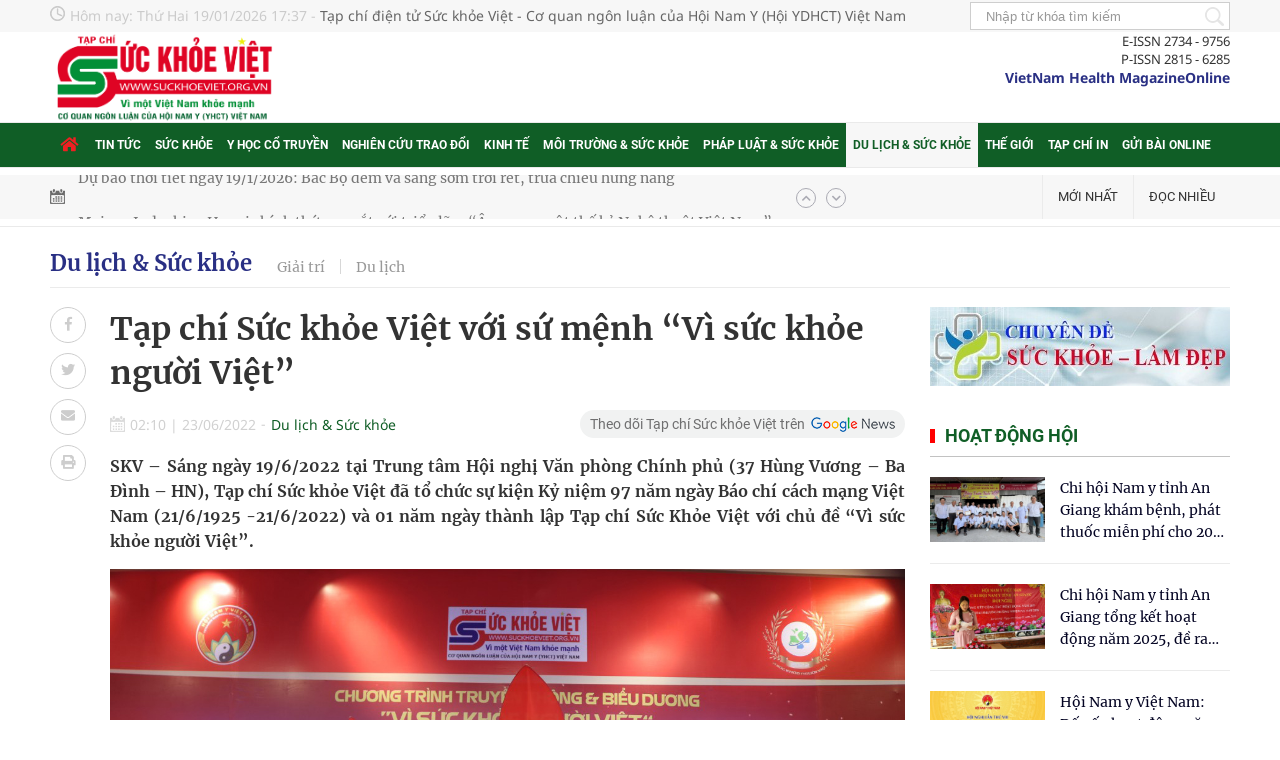

--- FILE ---
content_type: text/html; charset=utf-8
request_url: https://suckhoeviet.org.vn/tap-chi-suc-khoe-viet-voi-su-menh-vi-suc-khoe-nguoi-viet-884.html
body_size: 17297
content:
<!--
https://suckhoeviet.org.vn/ BASED ON MASTERCMS ULTIMATE EDITION 2022 VERSION 2.9 (BUILD: ?v=2.620260105154153)
PRODUCT SOLUTION HTTPS://MASTERCMS.ORG
-->
<!DOCTYPE html>
<html translate="no" lang="vi">
<head>
    <title>Tạp chí Sức khỏe Việt với sứ mệnh “Vì sức khỏe người Việt”</title>	
<meta name="google" content="notranslate">
<meta http-equiv="content-language" content="vi" />
<meta name="description" content="SKV – Sáng ngày 19/6/2022 tại Trung tâm Hội nghị Văn phòng Chính phủ (37 Hùng Vương – Ba Đình – HN), Tạp chí Sức khỏe Việt đã tổ chức sự kiện Kỷ niệm 97 năm ngày Báo chí cách mạng Việt Nam (21/6/1925 -21/6/2022) và 01 năm ngày thành lập Tạp chí Sức Khỏe V" />
<meta name="keywords" content="" />
<meta name="news_keywords" content="" />
<meta http-equiv="Content-Type" content="text/html; charset=utf-8" />
<!-- <link rel="manifest" href="/modules/frontend/themes/skv/js/manifest.json?v=2.620260105154153" /> -->
<meta name="robots" content="noodp,max-image-preview:large,index,follow" />
<meta name="pagegen" content="19-01-2026 17:37:21" />
<meta name="copyright" content="Copyright (c) by https://suckhoeviet.org.vn/" />
<meta name="author" content="Sức khỏe Việt" />
<meta http-equiv="audience" content="General" />
<meta name="resource-type" content="Document" />
<meta name="distribution" content="Global" />
<meta name="revisit-after" content="1 days" />
<meta name="GENERATOR" content="https://suckhoeviet.org.vn/" />
<meta property="fb:admins" content="100000170835517" />
<meta property="fb:app_id" content="256691024665615" />    
<meta property="og:locale" content="vi_VN" />
<meta property="og:type" content="article" />
<meta property="og:url" content="https://suckhoeviet.org.vn/tap-chi-suc-khoe-viet-voi-su-menh-vi-suc-khoe-nguoi-viet-884.html" />
<meta property="og:site_name" content="Tạp chí điện tử Sức khỏe Việt - Cơ quan ngôn luận của Hội Nam Y (Hội YDHCT) Việt Nam" />
<meta property="og:title" content="Tạp chí Sức khỏe Việt với sứ mệnh “Vì sức khỏe người Việt” | Sức khỏe Việt" />
<meta property="og:image" content="https://suckhoeviet.org.vn/stores/news_dataimages/suckhoevietorgvn/062022/23/02/z3511545834978-4db86895dd7a6b9f6f97e2b0de114b1220221201172022.6237550.jpg?randTime=1768819041" />
<meta property="og:image:width" content="1200" />
<meta property="og:image:height" content="630" />	
<meta property="og:image:alt" content="Tạp chí Sức khỏe Việt với sứ mệnh “Vì sức khỏe người Việt”" />
<meta property="og:description" content="SKV – Sáng ngày 19/6/2022 tại Trung tâm Hội nghị Văn phòng Chính phủ (37 Hùng Vương – Ba Đình – HN), Tạp chí Sức khỏe Việt đã tổ chức sự kiện Kỷ niệm 97 năm ngày Báo chí cách mạng Việt Nam (21/6/1925 -21/6/2022) và 01 năm ngày thành lập Tạp chí Sức Khỏe V" />
<meta property="article:section" content="Du lịch & Sức khỏe" />
<meta property="article:tag" content="" />
<meta property="article:published_time" content="2022-06-23T02:10:00+07:00" />
<meta property="og:updated_time" content="2022-06-23T02:10:00+07:00" />		
<meta name="application-name" content="Tạp chí điện tử Sức khỏe Việt - Cơ quan ngôn luận của Hội Nam Y (Hội YDHCT) Việt Nam" />
<meta http-equiv="X-UA-Compatible" content="IE=edge" />
<meta name="viewport" content="width=device-width" />
<link rel="alternate" href="https://suckhoeviet.org.vn/tap-chi-suc-khoe-viet-voi-su-menh-vi-suc-khoe-nguoi-viet-884.html" hreflang="vi-vn"/>
<link rel="canonical" href="https://suckhoeviet.org.vn/tap-chi-suc-khoe-viet-voi-su-menh-vi-suc-khoe-nguoi-viet-884.html" />
<link rel="alternate" type="application/rss+xml" title="RSS Feed for Tạp chí Sức khỏe Việt với sứ mệnh “Vì sức khỏe người Việt”" href="https://suckhoeviet.org.vn/rss_feed/du-lich-suc-khoe" />
 
<meta name="theme-color" content="#105e26" />
<!-- favicon -->
<link rel="apple-touch-icon" sizes="57x57" href="/modules/frontend/themes/skv/images/favicon/apple-icon-57x57.png?v=2.620260105154153" />
<link rel="apple-touch-icon" sizes="60x60" href="/modules/frontend/themes/skv/images/favicon/apple-icon-60x60.png?v=2.620260105154153" />
<link rel="apple-touch-icon" sizes="72x72" href="/modules/frontend/themes/skv/images/favicon/apple-icon-72x72.png?v=2.620260105154153" />
<link rel="apple-touch-icon" sizes="76x76" href="/modules/frontend/themes/skv/images/favicon/apple-icon-76x76.png?v=2.620260105154153" />
<link rel="apple-touch-icon" sizes="114x114" href="/modules/frontend/themes/skv/images/favicon/apple-icon-114x114.png?v=2.620260105154153" />
<link rel="apple-touch-icon" sizes="120x120" href="/modules/frontend/themes/skv/images/favicon/apple-icon-120x120.png?v=2.620260105154153" />
<link rel="apple-touch-icon" sizes="144x144" href="/modules/frontend/themes/skv/images/favicon/apple-icon-144x144.png?v=2.620260105154153" />
<link rel="apple-touch-icon" sizes="152x152" href="/modules/frontend/themes/skv/images/favicon/apple-icon-152x152.png?v=2.620260105154153" />
<link rel="apple-touch-icon" sizes="180x180" href="/modules/frontend/themes/skv/images/favicon/apple-icon-180x180.png?v=2.620260105154153" />
<link rel="icon" type="image/png" sizes="192x192"  href="/modules/frontend/themes/skv/images/favicon/android-icon-192x192.png?v=2.620260105154153" />
<link rel="icon" type="image/png" sizes="32x32" href="/modules/frontend/themes/skv/images/favicon/favicon-32x32.png?v=2.620260105154153" />
<link rel="icon" type="image/png" sizes="96x96" href="/modules/frontend/themes/skv/images/favicon/favicon-96x96.png?v=2.620260105154153" />
<link rel="icon" type="image/png" sizes="16x16" href="/modules/frontend/themes/skv/images/favicon/favicon-16x16.png?v=2.620260105154153" />
<meta name="zalo-platform-site-verification" content="UVg5Bg3P31bIzhmErF9iALxq_7IoWYmgCJKq" />
<!-- Google tag (gtag.js) - Google Analytics 07/12/2022 -->
<script async src="https://www.googletagmanager.com/gtag/js?id=G-91YW5CMZK9"></script>
<script>
  window.dataLayer = window.dataLayer || [];
  function gtag(){dataLayer.push(arguments);}
  gtag('js', new Date());

  gtag('config', 'G-91YW5CMZK9');
</script>
<script type="application/ld+json">
{
    "@context" : "https://schema.org",
    "@type" : "Organization",
    "name" : "Sức khỏe Việt",
    "url" : "https://suckhoeviet.org.vn/",
    "logo": "https://suckhoeviet.org.vn/modules/frontend/themes/skv/images/logo.png?v=2.620260105154153"
}
</script>
<script type="application/ld+json">
{
    "@context": "https://schema.org",
  "@type": "BreadcrumbList",
  "itemListElement": 
  [
    {
      "@type": "ListItem",
      "position": 1,
      "item": {
        "@id": "https://suckhoeviet.org.vn/",
        "name": "Trang chủ"
      }
    },
    {
      "@type": "ListItem",
      "position": 2,
      "item": {
        "@id": "https://suckhoeviet.org.vn/du-lich-suc-khoe",
        "name": "Du lịch & Sức khỏe"
      }
    }  ]
  }
</script>
<script>
  window.fbAsyncInit = function() {
    FB.init({
      appId      : '256691024665615',
      cookie     : true,
      xfbml      : true,
      version    : 'v12.0'
    });
      
    FB.AppEvents.logPageView();   
      
  };

  (function(d, s, id){
     var js, fjs = d.getElementsByTagName(s)[0];
     if (d.getElementById(id)) {return;}
     js = d.createElement(s); js.id = id;
     js.src = "https://connect.facebook.net/vi_VN/sdk.js";
     fjs.parentNode.insertBefore(js, fjs);
   }(document, 'script', 'facebook-jssdk'));
</script>	<link ref="preload" href="/modules/frontend/themes/skv/css/fonts/Noto_San/NotoSans-Regular.ttf" as="style" />
	<link ref="preload" href="/modules/frontend/themes/skv/css/fonts/Noto_San/NotoSans-Bold.ttf" as="style" />
	<link href="/modules/frontend/themes/skv/css/fontawesome/css/fontawesome-all.min.css?v=2.620260105154153" charset="UTF-8" type="text/css" rel="stylesheet" media="all" />

	<link href="/modules/frontend/themes/skv/css/style.css?v=2.620260105154153" charset="UTF-8" type="text/css" rel="stylesheet" media="all" />
	<script src="/modules/frontend/themes/skv/js/mastercms-ultimate-edition.js?v=2.620260105154153"></script>
	<script src="/modules/frontend/themes/skv/js/lazyload.min.js"></script>
	<script src="/modules/frontend/themes/skv/js/jquery.bxslider.min.js"></script>
	<script src="/modules/frontend/themes/skv/js/jquery.easy-ticker.js"></script>
    <link href="/modules/frontend/themes/skv/css/css_mastercms_article_style_controler.css?v=2.620260105154153" charset="UTF-8" type="text/css" rel="stylesheet" media="all" />
	<link href="/modules/frontend/themes/skv/css/css_mastercms_article_comment.css?v=2.620260105154153" charset="UTF-8" type="text/css" rel="stylesheet" media="all" />
	<script src="/modules/frontend/themes/skv/js/mastercms_contents_processing.js"></script>
    <script src="/modules/frontend/themes/skv/js/mnyy-service-worker.js?v=2.620260105154153"></script>
    <script src="/modules/frontend/themes/skv/js/jwplayer/jwplayer.js?v=2.620260105154153"></script>
    <script>jwplayer.key="oGJM/FhkI5HAbZ7t3Y2nb5feXksVhuPbnn0Nrw==";</script>
	<script>	
        var isMobile = false; //initiate as false
        // device detection
        if (/(android|bb\d+|meego).+mobile|avantgo|bada\/|blackberry|blazer|compal|elaine|fennec|hiptop|iemobile|ip(hone|od)|ipad|iris|kindle|Android|Silk|lge |maemo|midp|mmp|netfront|opera m(ob|in)i|palm( os)?|phone|p(ixi|re)\/|plucker|pocket|psp|series(4|6)0|symbian|treo|up\.(browser|link)|vodafone|wap|windows (ce|phone)|xda|xiino/i.test(navigator.userAgent) ||
            /1207|6310|6590|3gso|4thp|50[1-6]i|770s|802s|a wa|abac|ac(er|oo|s\-)|ai(ko|rn)|al(av|ca|co)|amoi|an(ex|ny|yw)|aptu|ar(ch|go)|as(te|us)|attw|au(di|\-m|r |s )|avan|be(ck|ll|nq)|bi(lb|rd)|bl(ac|az)|br(e|v)w|bumb|bw\-(n|u)|c55\/|capi|ccwa|cdm\-|cell|chtm|cldc|cmd\-|co(mp|nd)|craw|da(it|ll|ng)|dbte|dc\-s|devi|dica|dmob|do(c|p)o|ds(12|\-d)|el(49|ai)|em(l2|ul)|er(ic|k0)|esl8|ez([4-7]0|os|wa|ze)|fetc|fly(\-|_)|g1 u|g560|gene|gf\-5|g\-mo|go(\.w|od)|gr(ad|un)|haie|hcit|hd\-(m|p|t)|hei\-|hi(pt|ta)|hp( i|ip)|hs\-c|ht(c(\-| |_|a|g|p|s|t)|tp)|hu(aw|tc)|i\-(20|go|ma)|i230|iac( |\-|\/)|ibro|idea|ig01|ikom|im1k|inno|ipaq|iris|ja(t|v)a|jbro|jemu|jigs|kddi|keji|kgt( |\/)|klon|kpt |kwc\-|kyo(c|k)|le(no|xi)|lg( g|\/(k|l|u)|50|54|\-[a-w])|libw|lynx|m1\-w|m3ga|m50\/|ma(te|ui|xo)|mc(01|21|ca)|m\-cr|me(rc|ri)|mi(o8|oa|ts)|mmef|mo(01|02|bi|de|do|t(\-| |o|v)|zz)|mt(50|p1|v )|mwbp|mywa|n10[0-2]|n20[2-3]|n30(0|2)|n50(0|2|5)|n7(0(0|1)|10)|ne((c|m)\-|on|tf|wf|wg|wt)|nok(6|i)|nzph|o2im|op(ti|wv)|oran|owg1|p800|pan(a|d|t)|pdxg|pg(13|\-([1-8]|c))|phil|pire|pl(ay|uc)|pn\-2|po(ck|rt|se)|prox|psio|pt\-g|qa\-a|qc(07|12|21|32|60|\-[2-7]|i\-)|qtek|r380|r600|raks|rim9|ro(ve|zo)|s55\/|sa(ge|ma|mm|ms|ny|va)|sc(01|h\-|oo|p\-)|sdk\/|se(c(\-|0|1)|47|mc|nd|ri)|sgh\-|shar|sie(\-|m)|sk\-0|sl(45|id)|sm(al|ar|b3|it|t5)|so(ft|ny)|sp(01|h\-|v\-|v )|sy(01|mb)|t2(18|50)|t6(00|10|18)|ta(gt|lk)|tcl\-|tdg\-|tel(i|m)|tim\-|t\-mo|to(pl|sh)|ts(70|m\-|m3|m5)|tx\-9|up(\.b|g1|si)|utst|v400|v750|veri|vi(rg|te)|vk(40|5[0-3]|\-v)|vm40|voda|vulc|vx(52|53|60|61|70|80|81|83|85|98)|w3c(\-| )|webc|whit|wi(g |nc|nw)|wmlb|wonu|x700|yas\-|your|zeto|zte\-/i.test(navigator.userAgent.substr(0, 4))) isMobile = true;
        $(document).ready(function() {
            if (isMobile == true) {
                $('.mobile-button').show();
            }
        });	
    	$(document).ready(function(e) {
            $("img.mastercms_lazyload").lazyload();
			var ua = window.navigator.userAgent;
			var isIE = /MSIE|Trident/.test(ua);
			if (isIE) {
				$('body').addClass('ie');
			}
        });
    </script>
    <script src="https://sdk.moneyoyo.com/v1/webpush.js?pid=HVzjxXbtdVdDwPAdgT1qnw" async></script>
</head>
<body>
    <span class="backTop"></span>
    <script type="application/javascript">
    $(window).load(function() {$('.backTop').hide();$(function () {$(window).scroll(function () {if ($(this).scrollTop() > ($('#header').offset().top)) {$('.backTop').fadeIn();} else {$('.backTop').fadeOut();}});$('body span.backTop').click(function () {$('body,html').animate({scrollTop: $('.webpage').offset().top}, 900);return false;});});});
    </script>	<div class="webpage pc-detail">
		<!-- 80 --><header id="header" class="fw clearfix">
    <div class="header-top fw clearfix">
        <div class="siteCenter clearfix">
            <div class="lt">
                <span class="hna-system-date">Hôm nay: <span style="text-transform: capitalize;">Thứ hai 19/01/2026 17:37</span> - </span>
                <span class="hna-slogan-site">Tạp chí điện tử Sức khỏe Việt - Cơ quan ngôn luận của Hội Nam Y (Hội YDHCT) Việt Nam</span>
                <!-- Tạp chí điện tử sức khỏe Việt - Cơ quan ngôn luận của hộ Nam Y (hội YHCT) Việt Nam -->
            </div>
            <div class="rt">
                <form id="frmSearch" class="https://suckhoeviet.org.vn/search_enginer.html?p=tim-kiem" name="frmSearch">
                    <input type="text" onkeypress="return enter_search_q(event);" name="q" value="" placeholder="Nhập từ khóa tìm kiếm" />
                    <button type="submit" name="submit" value="" onclick="return submit_search_q();"></button>
                </form>
            </div>
        </div>
    </div>
    <div class="header-logo fw clearfix" style="padding: 0;">
        <div class="siteCenter clearfix">
            <div class="hna-heading-logo lt">
                <a class="logo" href="https://suckhoeviet.org.vn/" title="Tạp chí điện tử Sức khỏe Việt - Cơ quan ngôn luận của Hội Nam Y (Hội YDHCT) Việt Nam">
                    <!-- <img src="/modules/frontend/themes/skv/images/logo_tet.png?v=2.620260105154153" height="115" alt="" /> -->
                    <img src="/modules/frontend/themes/skv/images/logo.png?v=2.620260105154153" style="height: 90px;width: auto;" height="90" alt="" />
                </a>
            </div>	
                        <div class="link-direction rt">
                <div class="code-issn">
                    <span>E-ISSN 2734 - 9756</span>
                    <span>P-ISSN 2815 - 6285</span>
                </div>
                <a href="" class="lang-en">VietNam Health MagazineOnline</a>
            </div>
        </div>
    </div>
</header><nav id="nav" class="fw clearfix">
    <div class="siteCenter clearfix">
        <ul class="main-menu f3 clearfix">
            <li class="cat cat-homepage">
                <a href="https://suckhoeviet.org.vn/" title="Tạp chí điện tử Sức khỏe Việt - Cơ quan ngôn luận của Hội Nam Y (Hội YDHCT) Việt Nam">
                    <i class="fa fa-home"></i>
                </a>
            </li>
                        <li class="cat ">
                <a class="active" href="https://suckhoeviet.org.vn/tin-tuc" title="Tin tức">Tin tức</a>
                <ul class="sub-menu">
                                        <li class="sub-cat "><a href="https://suckhoeviet.org.vn/tin-tuc/dau-an-viet-nam" title="Dấu ấn Việt Nam">Dấu ấn Việt Nam</a></li>
                                    </ul>
            </li>
                        <li class="cat ">
                <a class="active" href="https://suckhoeviet.org.vn/suc-khoe" title="Sức khỏe">Sức khỏe</a>
                <ul class="sub-menu">
                                        <li class="sub-cat "><a href="https://suckhoeviet.org.vn/suc-khoe/suc-khoe-tinh-than" title="Sức khỏe tinh thần">Sức khỏe tinh thần</a></li>
                                        <li class="sub-cat "><a href="https://suckhoeviet.org.vn/suc-khoe/khoe-dep" title="Khỏe - Đẹp">Khỏe - Đẹp</a></li>
                                    </ul>
            </li>
                        <li class="cat ">
                <a class="active" href="https://suckhoeviet.org.vn/y-hoc-co-truyen" title="Y học cổ truyền">Y học cổ truyền</a>
                <ul class="sub-menu">
                                        <li class="sub-cat "><a href="https://suckhoeviet.org.vn/y-hoc-co-truyen/tu-van" title="Tư vấn">Tư vấn</a></li>
                                        <li class="sub-cat "><a href="https://suckhoeviet.org.vn/y-hoc-co-truyen/thong-tin-da-chieu" title="Thông tin đa chiều">Thông tin đa chiều</a></li>
                                    </ul>
            </li>
                        <li class="cat ">
                <a class="active" href="https://suckhoeviet.org.vn/nghien-cuu-trao-doi" title="Nghiên cứu trao đổi">Nghiên cứu trao đổi</a>
                <ul class="sub-menu">
                                        <li class="sub-cat "><a href="https://suckhoeviet.org.vn/nghien-cuu-trao-doi/bai-bao-khoa-hoc" title="Bài báo Khoa học">Bài báo Khoa học</a></li>
                                    </ul>
            </li>
                        <li class="cat ">
                <a class="active" href="https://suckhoeviet.org.vn/kinh-te" title="Kinh tế">Kinh tế</a>
                <ul class="sub-menu">
                                        <li class="sub-cat "><a href="https://suckhoeviet.org.vn/kinh-te/tai-chinh" title="Tài chính">Tài chính</a></li>
                                        <li class="sub-cat "><a href="https://suckhoeviet.org.vn/kinh-te/doanh-nghiep" title="Doanh nghiệp">Doanh nghiệp</a></li>
                                    </ul>
            </li>
                        <li class="cat ">
                <a class="active" href="https://suckhoeviet.org.vn/moi-truong-suc-khoe" title="Môi trường & Sức khỏe">Môi trường & Sức khỏe</a>
                <ul class="sub-menu">
                                        <li class="sub-cat "><a href="https://suckhoeviet.org.vn/moi-truong-suc-khoe/moi-truong-xanh" title="Môi trường xanh">Môi trường xanh</a></li>
                                        <li class="sub-cat "><a href="https://suckhoeviet.org.vn/moi-truong-suc-khoe/nang-luong-ben-vung" title="Năng lượng bền vững">Năng lượng bền vững</a></li>
                                    </ul>
            </li>
                        <li class="cat ">
                <a class="active" href="https://suckhoeviet.org.vn/phap-luat-suc-khoe" title="Pháp luật & Sức khỏe">Pháp luật & Sức khỏe</a>
                <ul class="sub-menu">
                                    </ul>
            </li>
                        <li class="cat active">
                <a class="active" href="https://suckhoeviet.org.vn/du-lich-suc-khoe" title="Du lịch & Sức khỏe">Du lịch & Sức khỏe</a>
                <ul class="sub-menu">
                                        <li class="sub-cat active"><a href="https://suckhoeviet.org.vn/du-lich-suc-khoe/giai-tri" title="Giải trí">Giải trí</a></li>
                                        <li class="sub-cat active"><a href="https://suckhoeviet.org.vn/du-lich-suc-khoe/du-lich" title="Du lịch">Du lịch</a></li>
                                    </ul>
            </li>
                        <li class="cat ">
                <a class="active" href="https://suckhoeviet.org.vn/the-gioi" title="Thế giới">Thế giới</a>
                <ul class="sub-menu">
                                    </ul>
            </li>
                        <li class="cat ">
                <a class="active" href="https://suckhoeviet.org.vn/tap-chi-in" title="Tạp chí in">Tạp chí in</a>
                <ul class="sub-menu">
                                        <li class="sub-cat "><a href="https://suckhoeviet.org.vn/tap-chi-in/gioi-thieu-chung" title="Giới thiệu chung">Giới thiệu chung</a></li>
                                        <li class="sub-cat "><a href="https://suckhoeviet.org.vn/tap-chi-in/chuc-nang-va-nhiem-vu" title="Chức năng và nhiệm vụ">Chức năng và nhiệm vụ</a></li>
                                        <li class="sub-cat "><a href="https://suckhoeviet.org.vn/tap-chi-in/hoi-dong-bien-tap-tap-chi-suc-khoe-viet" title="Hội đồng biên tập Tạp chí Sức Khỏe Việt">Hội đồng biên tập Tạp chí Sức Khỏe Việt</a></li>
                                        <li class="sub-cat "><a href="https://suckhoeviet.org.vn/tap-chi-in/chuc-nang-nhiem-vu-quyen-han-cua-thanh-vien-ban-bien-tap" title="Chức năng nhiệm vụ quyền hạn của thành viên ban biên tập">Chức năng nhiệm vụ quyền hạn của thành viên ban biên tập</a></li>
                                        <li class="sub-cat "><a href="https://suckhoeviet.org.vn/tap-chi-in/quy-trinh-nhan-bai-va-gui-bai-phan-bien" title="Quy trình nhận bài và gửi bài phản biện">Quy trình nhận bài và gửi bài phản biện</a></li>
                                        <li class="sub-cat "><a href="https://suckhoeviet.org.vn/tap-chi-in/quyen-han-trach-nhiem-cua-nguoi-phan-bien" title="Quyền hạn trách nhiệm của người phản biện">Quyền hạn trách nhiệm của người phản biện</a></li>
                                        <li class="sub-cat "><a href="https://suckhoeviet.org.vn/tap-chi-in/the-le-quyen-tac-gia-quy-trinh-phan-bien" title="Thể lệ quyền tác giả, quy trình phản biện">Thể lệ quyền tác giả, quy trình phản biện</a></li>
                                        <li class="sub-cat "><a href="https://suckhoeviet.org.vn/tap-chi-in/quyen-mien-trach-nhiem" title="Quyền miễn trách nhiệm">Quyền miễn trách nhiệm</a></li>
                                        <li class="sub-cat "><a href="https://suckhoeviet.org.vn/tap-chi-in/cac-phu-luc" title="Các phụ lục">Các phụ lục</a></li>
                                        <li class="sub-cat "><a href="https://suckhoeviet.org.vn/tap-chi-in/cac-so-tap-chi" title="Các số Tạp chí">Các số Tạp chí</a></li>
                                        <li class="sub-cat "><a href="https://suckhoeviet.org.vn/tap-chi-in/dat-mua" title="Đặt mua">Đặt mua</a></li>
                                    </ul>
            </li>
                        <li class="cat ">
                <a class="active" href="https://suckhoeviet.org.vn/gui-bai-truc-tuyen" title="Gửi bài online">Gửi bài online</a>
                <ul class="sub-menu">
                                    </ul>
            </li>
                    </ul>
    </div>
</nav>	
<div id="utility" class="fw clearfix">
    <div class="siteCenter clearfix">
        <div class="lt">
            <div id="hna-easyTicker">
                <ul class="f1">
                                        <li>
                        <a href="https://suckhoeviet.org.vn/du-bao-thoi-tiet-ngay-1912026-bac-bo-dem-va-sang-som-troi-ret-trua-chieu-hung-nang-24796.html">Dự báo thời tiết ngày 19/1/2026: Bắc Bộ đêm và sáng sớm trời rét, trưa chiều hửng nắng</a>
                    </li>
                                        <li>
                        <a href="https://suckhoeviet.org.vn/maison-indochine-hanoi-chinh-thuc-ra-mat-voi-trien-lam-am-vang-mot-the-ky-nghe-thuat-viet-nam-24797.html">Maison Indochine Hanoi chính thức ra mắt với triển lãm “Âm vang một thế kỷ Nghệ thuật Việt Nam”</a>
                    </li>
                                        <li>
                        <a href="https://suckhoeviet.org.vn/bo-y-te-kiem-tra-cong-tac-truc-cap-cuu-kham-chua-benh-phuc-vu-dai-hoi-xiv-cua-dang-24795.html">Bộ Y tế kiểm tra công tác trực cấp cứu, khám chữa bệnh phục vụ Đại hội XIV của Đảng</a>
                    </li>
                                        <li>
                        <a href="https://suckhoeviet.org.vn/ung-dung-y-hoc-co-truyen-trong-sinh-hoat-hang-ngay-de-tang-cuong-suc-khoe-nao-bo-24772.html">Ứng dụng y học cổ truyền trong sinh hoạt hàng ngày để tăng cường sức khỏe não bộ</a>
                    </li>
                                        <li>
                        <a href="https://suckhoeviet.org.vn/lieu-phap-hydro-trong-ho-tro-suy-giam-tri-nho-va-benh-alzheimer-tu-co-che-chong-oxy-hoa-den-ket-qua-lam-sang-24774.html">Liệu pháp hydro trong hỗ trợ suy giảm trí nhớ và bệnh Alzheimer: Từ cơ chế chống oxy hóa đến kết quả lâm sàng</a>
                    </li>
                                        <li>
                        <a href="https://suckhoeviet.org.vn/enzyme-hoc-va-nam-duoc-hoc-trong-phuc-hoi-tri-nho-va-tai-tao-te-bao-than-kinh-nao-bo-24779.html">Enzyme học và nam dược học trong phục hồi trí nhớ và tái tạo tế bào thần kinh não bộ</a>
                    </li>
                                        <li>
                        <a href="https://suckhoeviet.org.vn/10-bi-quyet-toi-uu-hoa-suc-khoe-va-chuc-nang-cua-nao-bo-24780.html">10 bí quyết tối ưu hóa sức khỏe và chức năng của não bộ</a>
                    </li>
                                        <li>
                        <a href="https://suckhoeviet.org.vn/cham-cuu-va-cay-chi-trong-tang-cuong-tri-nho-o-nguoi-trung-cao-tuoi-tong-quan-quoc-te-va-goi-y-ung-dung-tai-viet-nam-24781.html">Châm cứu và cấy chỉ trong tăng cường trí nhớ ở người trung cao tuổi – tổng quan quốc tế và gợi ý ứng dụng tại Việt Nam</a>
                    </li>
                                        <li>
                        <a href="https://suckhoeviet.org.vn/tiep-can-tu-than-kinh-hoc-ung-dung-24782.html">Tiếp cận từ thần kinh học ứng dụng</a>
                    </li>
                                        <li>
                        <a href="https://suckhoeviet.org.vn/hinh-thanh-tri-nho-va-cach-khoi-phuc-tri-nho-bang-y-hoc-co-truyen-24778.html">Hình thành trí nhớ và cách khôi phục trí nhớ bằng y học cổ truyền</a>
                    </li>
                                    </ul>
                <div class="hna-easyTicker-control">
                    <span class="hna-easyTicker-up"><i class="fa fa-chevron-up"></i></span>
                      <span class="hna-easyTicker-down"><i class="fa fa-chevron-down"></i></span>
                </div>
            </div>
            <script type="text/javascript">
                $(document).ready(function(){

                    $('#hna-easyTicker').easyTicker({
                        visible: 1,
                        interval: 4000,
                        controls: {
                            up: '.hna-easyTicker-up',
                            down: '.hna-easyTicker-down'
                        }
                    });

                    // $('#hna-easyTicker').easyTicker({
                    // 	direction: 'up',
                    // 	easing: 'swing',
                    // 	speed: 'slow',
                    // 	interval: 4000,
                    // 	height: 'auto',
                    // 	visible: 1,
                    // 	mousePause: true,
                    // 	autoplay: true,
                    // 	controls: {
                    // 		up: '',
                    // 		down: '',
                    // 		toggle: '',
                    // 		playText: 'Play',
                    // 		stopText: 'Stop'
                    // 	},
                    // 	callbacks: {
                    // 		before: false,
                    // 		after: false,
                    // 		finish: false
                    // 	}
                    // });

                });
            </script>
        </div>
        <div class="rt">
            <a class="hna-lnk f3 lt" href="https://suckhoeviet.org.vn/moi-nhat">Mới nhất</a>
            <a class="hna-lnk f3 lt" href="https://suckhoeviet.org.vn/doc-nhieu">Đọc nhiều</a>
                    </div>
    </div>
</div><!-- 25 -->		<main id="main" class="fw clearfix">
			<div class="navigation fw lt mb2 clearfix ">
    <div class="siteCenter clearfix">
                <ul class="breadcrumb ">
            <li>
                <a class="breadcrumb-first f0" href="https://suckhoeviet.org.vn/doc-bao-giay" title="Đọc báo giấy">Đọc báo giấy</a>
            </li>
                    </ul>
                <ul class="breadcrumb ">
            <li>
                <a class="breadcrumb-first f0" href="https://suckhoeviet.org.vn/tin-tuc" title="Tin tức">Tin tức</a>
            </li>
                        <li>
                <a class="f1" href="https://suckhoeviet.org.vn/tin-tuc/dau-an-viet-nam" title="Dấu ấn Việt Nam">Dấu ấn Việt Nam</a>
            </li>
                    </ul>
                <ul class="breadcrumb ">
            <li>
                <a class="breadcrumb-first f0" href="https://suckhoeviet.org.vn/suc-khoe" title="Sức khỏe">Sức khỏe</a>
            </li>
                        <li>
                <a class="f1" href="https://suckhoeviet.org.vn/suc-khoe/suc-khoe-tinh-than" title="Sức khỏe tinh thần">Sức khỏe tinh thần</a>
            </li>
                        <li>
                <a class="f1" href="https://suckhoeviet.org.vn/suc-khoe/khoe-dep" title="Khỏe - Đẹp">Khỏe - Đẹp</a>
            </li>
                    </ul>
                <ul class="breadcrumb ">
            <li>
                <a class="breadcrumb-first f0" href="https://suckhoeviet.org.vn/y-hoc-co-truyen" title="Y học cổ truyền">Y học cổ truyền</a>
            </li>
                        <li>
                <a class="f1" href="https://suckhoeviet.org.vn/y-hoc-co-truyen/tu-van" title="Tư vấn">Tư vấn</a>
            </li>
                        <li>
                <a class="f1" href="https://suckhoeviet.org.vn/y-hoc-co-truyen/thong-tin-da-chieu" title="Thông tin đa chiều">Thông tin đa chiều</a>
            </li>
                    </ul>
                <ul class="breadcrumb ">
            <li>
                <a class="breadcrumb-first f0" href="https://suckhoeviet.org.vn/nghien-cuu-trao-doi" title="Nghiên cứu trao đổi">Nghiên cứu trao đổi</a>
            </li>
                        <li>
                <a class="f1" href="https://suckhoeviet.org.vn/nghien-cuu-trao-doi/bai-bao-khoa-hoc" title="Bài báo Khoa học">Bài báo Khoa học</a>
            </li>
                    </ul>
                <ul class="breadcrumb ">
            <li>
                <a class="breadcrumb-first f0" href="https://suckhoeviet.org.vn/kinh-te" title="Kinh tế">Kinh tế</a>
            </li>
                        <li>
                <a class="f1" href="https://suckhoeviet.org.vn/kinh-te/tai-chinh" title="Tài chính">Tài chính</a>
            </li>
                        <li>
                <a class="f1" href="https://suckhoeviet.org.vn/kinh-te/doanh-nghiep" title="Doanh nghiệp">Doanh nghiệp</a>
            </li>
                    </ul>
                <ul class="breadcrumb ">
            <li>
                <a class="breadcrumb-first f0" href="https://suckhoeviet.org.vn/moi-truong-suc-khoe" title="Môi trường & Sức khỏe">Môi trường & Sức khỏe</a>
            </li>
                        <li>
                <a class="f1" href="https://suckhoeviet.org.vn/moi-truong-suc-khoe/moi-truong-xanh" title="Môi trường xanh">Môi trường xanh</a>
            </li>
                        <li>
                <a class="f1" href="https://suckhoeviet.org.vn/moi-truong-suc-khoe/nang-luong-ben-vung" title="Năng lượng bền vững">Năng lượng bền vững</a>
            </li>
                    </ul>
                <ul class="breadcrumb ">
            <li>
                <a class="breadcrumb-first f0" href="https://suckhoeviet.org.vn/phap-luat-suc-khoe" title="Pháp luật & Sức khỏe">Pháp luật & Sức khỏe</a>
            </li>
                    </ul>
                <ul class="breadcrumb active">
            <li>
                <a class="breadcrumb-first f0" href="https://suckhoeviet.org.vn/du-lich-suc-khoe" title="Du lịch & Sức khỏe">Du lịch & Sức khỏe</a>
            </li>
                        <li>
                <a class="f1" href="https://suckhoeviet.org.vn/du-lich-suc-khoe/giai-tri" title="Giải trí">Giải trí</a>
            </li>
                        <li>
                <a class="f1" href="https://suckhoeviet.org.vn/du-lich-suc-khoe/du-lich" title="Du lịch">Du lịch</a>
            </li>
                    </ul>
                <ul class="breadcrumb ">
            <li>
                <a class="breadcrumb-first f0" href="https://suckhoeviet.org.vn/the-gioi" title="Thế giới">Thế giới</a>
            </li>
                    </ul>
                <ul class="breadcrumb ">
            <li>
                <a class="breadcrumb-first f0" href="https://suckhoeviet.org.vn/tap-chi-in" title="Tạp chí in">Tạp chí in</a>
            </li>
                        <li>
                <a class="f1" href="https://suckhoeviet.org.vn/tap-chi-in/gioi-thieu-chung" title="Giới thiệu chung">Giới thiệu chung</a>
            </li>
                        <li>
                <a class="f1" href="https://suckhoeviet.org.vn/tap-chi-in/chuc-nang-va-nhiem-vu" title="Chức năng và nhiệm vụ">Chức năng và nhiệm vụ</a>
            </li>
                        <li>
                <a class="f1" href="https://suckhoeviet.org.vn/tap-chi-in/hoi-dong-bien-tap-tap-chi-suc-khoe-viet" title="Hội đồng biên tập Tạp chí Sức Khỏe Việt">Hội đồng biên tập Tạp chí Sức Khỏe Việt</a>
            </li>
                        <li>
                <a class="f1" href="https://suckhoeviet.org.vn/tap-chi-in/chuc-nang-nhiem-vu-quyen-han-cua-thanh-vien-ban-bien-tap" title="Chức năng nhiệm vụ quyền hạn của thành viên ban biên tập">Chức năng nhiệm vụ quyền hạn của thành viên ban biên tập</a>
            </li>
                        <li>
                <a class="f1" href="https://suckhoeviet.org.vn/tap-chi-in/quy-trinh-nhan-bai-va-gui-bai-phan-bien" title="Quy trình nhận bài và gửi bài phản biện">Quy trình nhận bài và gửi bài phản biện</a>
            </li>
                        <li>
                <a class="f1" href="https://suckhoeviet.org.vn/tap-chi-in/quyen-han-trach-nhiem-cua-nguoi-phan-bien" title="Quyền hạn trách nhiệm của người phản biện">Quyền hạn trách nhiệm của người phản biện</a>
            </li>
                        <li>
                <a class="f1" href="https://suckhoeviet.org.vn/tap-chi-in/the-le-quyen-tac-gia-quy-trinh-phan-bien" title="Thể lệ quyền tác giả, quy trình phản biện">Thể lệ quyền tác giả, quy trình phản biện</a>
            </li>
                        <li>
                <a class="f1" href="https://suckhoeviet.org.vn/tap-chi-in/quyen-mien-trach-nhiem" title="Quyền miễn trách nhiệm">Quyền miễn trách nhiệm</a>
            </li>
                        <li>
                <a class="f1" href="https://suckhoeviet.org.vn/tap-chi-in/cac-phu-luc" title="Các phụ lục">Các phụ lục</a>
            </li>
                        <li>
                <a class="f1" href="https://suckhoeviet.org.vn/tap-chi-in/cac-so-tap-chi" title="Các số Tạp chí">Các số Tạp chí</a>
            </li>
                        <li>
                <a class="f1" href="https://suckhoeviet.org.vn/tap-chi-in/dat-mua" title="Đặt mua">Đặt mua</a>
            </li>
                    </ul>
                <ul class="breadcrumb ">
            <li>
                <a class="breadcrumb-first f0" href="https://suckhoeviet.org.vn/gui-bai-truc-tuyen" title="Gửi bài online">Gửi bài online</a>
            </li>
                    </ul>
                <ul class="breadcrumb ">
            <li>
                <a class="breadcrumb-first f0" href="https://suckhoeviet.org.vn/kho-thuoc-viet" title="Kho thuốc Việt">Kho thuốc Việt</a>
            </li>
                    </ul>
                <ul class="breadcrumb ">
            <li>
                <a class="breadcrumb-first f0" href="https://suckhoeviet.org.vn/an-toan-giao-thong" title="An toàn giao thông">An toàn giao thông</a>
            </li>
                    </ul>
                <ul class="breadcrumb ">
            <li>
                <a class="breadcrumb-first f0" href="https://suckhoeviet.org.vn/hoat-dong-hoi" title="Hoạt động hội">Hoạt động hội</a>
            </li>
                    </ul>
                <ul class="breadcrumb ">
            <li>
                <a class="breadcrumb-first f0" href="https://suckhoeviet.org.vn/moi-nhat" title="Mới nhất">Mới nhất</a>
            </li>
                    </ul>
                <ul class="breadcrumb ">
            <li>
                <a class="breadcrumb-first f0" href="https://suckhoeviet.org.vn/doc-nhieu" title="Đọc nhiều">Đọc nhiều</a>
            </li>
                    </ul>
                <ul class="breadcrumb ">
            <li>
                <a class="breadcrumb-first f0" href="https://suckhoeviet.org.vn/anh" title="Ảnh">Ảnh</a>
            </li>
                    </ul>
                <ul class="breadcrumb ">
            <li>
                <a class="breadcrumb-first f0" href="https://suckhoeviet.org.vn/skv-mag" title="SKV- Mag">SKV- Mag</a>
            </li>
                    </ul>
                <ul class="breadcrumb ">
            <li>
                <a class="breadcrumb-first f0" href="https://suckhoeviet.org.vn/podcast" title="Podcast">Podcast</a>
            </li>
                    </ul>
                <ul class="breadcrumb ">
            <li>
                <a class="breadcrumb-first f0" href="https://suckhoeviet.org.vn/video" title="Video">Video</a>
            </li>
                    </ul>
                <ul class="breadcrumb ">
            <li>
                <a class="breadcrumb-first f0" href="https://suckhoeviet.org.vn/bat-mach-cuoc-song" title="Bắt mạch cuộc sống">Bắt mạch cuộc sống</a>
            </li>
                    </ul>
                <ul class="breadcrumb ">
            <li>
                <a class="breadcrumb-first f0" href="https://suckhoeviet.org.vn/y-te-24h" title="Y tế 24h">Y tế 24h</a>
            </li>
                    </ul>
                <ul class="breadcrumb ">
            <li>
                <a class="breadcrumb-first f0" href="https://suckhoeviet.org.vn/infographic" title="Infographic">Infographic</a>
            </li>
                    </ul>
                <ul class="breadcrumb ">
            <li>
                <a class="breadcrumb-first f0" href="https://suckhoeviet.org.vn/thong-tin-tuyen-truyen-quang-cao" title="Thông tin tuyên truyền quảng cáo">Thông tin tuyên truyền quảng cáo</a>
            </li>
                    </ul>
                <ul class="breadcrumb ">
            <li>
                <a class="breadcrumb-first f0" href="https://suckhoeviet.org.vn/thuoc-nam-cho-nguoi-viet" title="Thuốc nam cho người Việt">Thuốc nam cho người Việt</a>
            </li>
                    </ul>
                <ul class="breadcrumb ">
            <li>
                <a class="breadcrumb-first f0" href="https://suckhoeviet.org.vn/tin-hot" title="Tin hot">Tin hot</a>
            </li>
                    </ul>
                <ul class="breadcrumb ">
            <li>
                <a class="breadcrumb-first f0" href="https://suckhoeviet.org.vn/tin-noi-bat" title="Tin nổi bật">Tin nổi bật</a>
            </li>
                    </ul>
                <ul class="breadcrumb ">
            <li>
                <a class="breadcrumb-first f0" href="https://suckhoeviet.org.vn/dau-an-viet-nam" title="Dấu ấn Việt Nam">Dấu ấn Việt Nam</a>
            </li>
                        <li>
                <a class="f1" href="https://suckhoeviet.org.vn/dau-an-viet-nam/y-hoc-bon-phuong" title="Y học bốn phương">Y học bốn phương</a>
            </li>
                        <li>
                <a class="f1" href="https://suckhoeviet.org.vn/dau-an-viet-nam/y-hoc-nhan-dan" title="Y học Nhân dân">Y học Nhân dân</a>
            </li>
                        <li>
                <a class="f1" href="https://suckhoeviet.org.vn/dau-an-viet-nam/yhct-trong-doi-song-duong-dai" title="YHCT trong đời sống đương đại">YHCT trong đời sống đương đại</a>
            </li>
                        <li>
                <a class="f1" href="https://suckhoeviet.org.vn/dau-an-viet-nam/dao-va-doi" title="Đạo và đời">Đạo và đời</a>
            </li>
                        <li>
                <a class="f1" href="https://suckhoeviet.org.vn/dau-an-viet-nam/bao-duong-than-tam" title="Bảo dưỡng thân tâm">Bảo dưỡng thân tâm</a>
            </li>
                    </ul>
                <ul class="breadcrumb ">
            <li>
                <a class="breadcrumb-first f0" href="https://suckhoeviet.org.vn/tim-kiem" title="Tìm kiếm">Tìm kiếm</a>
            </li>
                    </ul>
                <ul class="breadcrumb ">
            <li>
                <a class="breadcrumb-first f0" href="https://suckhoeviet.org.vn/tags" title="Tags">Tags</a>
            </li>
                    </ul>
                <ul class="breadcrumb ">
            <li>
                <a class="breadcrumb-first f0" href="https://suckhoeviet.org.vn/chu-de" title="Chủ đề">Chủ đề</a>
            </li>
                    </ul>
                <ul class="breadcrumb ">
            <li>
                <a class="breadcrumb-first f0" href="https://suckhoeviet.org.vn/trang-bao-loi" title="Trang báo lỗi">Trang báo lỗi</a>
            </li>
                    </ul>
            </div>
</div>
		
			<div class="main-body fw lt cleafix">
				<div class="siteCenter clearfix">
					<div class="bx-grid-section fw lt clearfix fw lt mb3 clearfix">
						<div class="hna-section-left lt">
														<div class="article-detail fw lt mb2 clearfix">
								<div class="article-detail-body fw clearfix">
									<div class="article-detail-grid fw lt clearfix">
										<div class="article-detail-body-left lt">
											<div class="article-button-share">
												<a class="btn-share btn-facebook" href="https://www.facebook.com/sharer/sharer.php?u=https://suckhoeviet.org.vn/tap-chi-suc-khoe-viet-voi-su-menh-vi-suc-khoe-nguoi-viet-884.html" onclick="javascript:window.open(this.href, '', 'menubar=no,toolbar=no,resizable=yes,scrollbars=yes,height=600,width=600');return false;" rel="nofollow" target="_blank"><i class="fab fa-facebook-f"></i></a>
												<a class="btn-share btn-twitter" onclick="javascript:window.open(this.href, '', 'menubar=no,toolbar=no,resizable=yes,scrollbars=yes,height=600,width=600');return false;" href="https://twitter.com/share?url=https://suckhoeviet.org.vn/tap-chi-suc-khoe-viet-voi-su-menh-vi-suc-khoe-nguoi-viet-884.html" rel="nofollow" target="_blank"><i class="fab fa-twitter"></i></a>
												<!-- <a class="btn-share btn-youtube" href="" rel="nofollow" target="_blank"><i class="fab fa-youtube"></i></a> -->
												<a class="btn-share btn-email" onclick="javascript:window.open(this.href, '', 'menubar=no,toolbar=no,resizable=yes,scrollbars=yes,height=600,width=600');return false;" href="mailto:?subject=Tạp chí Sức khỏe Việt với sứ mệnh “Vì sức khỏe người Việt”&amp;body=https://suckhoeviet.org.vn/tap-chi-suc-khoe-viet-voi-su-menh-vi-suc-khoe-nguoi-viet-884.html" rel="nofollow" target="_blank"><i class="fa fa-envelope"></i></a>
												<a class="btn-share btn-print" onclick="javascript:window.open(this.href, '', 'menubar=no,toolbar=no,resizable=yes,scrollbars=yes,height=600,width=600');return false;" href="https://suckhoeviet.org.vn/apicenter@/print_article&i=884" rel="nofollow" target="_blank"><i class="fa fa-print"></i></a>
											</div>
										</div>
										<div class="article-detail-body-right rt">
											<span class="article-detail-subtitle f1"></span>
											<h1 class="article-detail-title f0">Tạp chí Sức khỏe Việt với sứ mệnh “Vì sức khỏe người Việt”</h1>
											<div class="article-info fw clearfix">
												<span class="article-date"><span class="format_time">02:10</span> | <span class="format_date">23/06/2022</span></span>
												<a class="article-cat" href="https://suckhoeviet.org.vn/du-lich-suc-khoe">Du lịch & Sức khỏe</a>
												<a class="hna-ico-google-news f3 rt" href="" rel="nofollow">Theo dõi Tạp chí Sức khỏe Việt trên</a>
											</div>
											<div class="article-detail-desc fw lt f0 clearfix">SKV – Sáng ngày 19/6/2022 tại Trung tâm Hội nghị Văn phòng Chính phủ (37 Hùng Vương – Ba Đình – HN), Tạp chí Sức khỏe Việt đã tổ chức sự kiện Kỷ niệm 97 năm ngày Báo chí cách mạng Việt Nam (21/6/1925 -21/6/2022) và 01 năm ngày thành lập Tạp chí Sức Khỏe Việt với chủ đề “Vì sức khỏe người Việt”.</div>
											<div class="__MASTERCMS_CONTENT fw lt f1 mb clearfix">
												<figure id="attachment_9062" aria-describedby="caption-attachment-9062" style="width: 1280px" class="wp-caption aligncenter"><img src="https://suckhoeviet.org.vn/stores/news_dataimages/suckhoevietorgvn/062022/23/02/tap-chi-suc-khoe-viet-voi-su-menh-vi-suc-khoe-nguoi-viet-22-.8279.jpg" style="max-width:100%;" alt="" title=""><figcaption id="caption-attachment-9062" class="wp-caption-text">Màn múa – Việt Nam Quê Hương Tôi khai mạc sự kiện.</figcaption></figure> <p>Sự kiện của Tạp chí Sức khỏe Việt nhận được nhiều sự quan tâm của cộng đồng và đồng nghiệp, đến dự có Đại diện Hội Nam Y Việt Nam, PGS.TS Hồ Bá Do – Phó chủ tịch Hội Nam y Việt Nam (cơ quan chủ quản), Ông Chúc Kim Vinh – Viện trưởng Viện Nghiên cứu Kinh tế – Xã hội, cùng đại diện Cục Báo chí – Bộ TTTT, đại diện Hội Nhà báo Việt Nam, đại diện các cơ quan truyền thông như VTV, Báo Nhân dân ,VTC…  cùng đông đảo các Doanh nghiệp, doanh nhân, thầy thuốc, lương y trên khắp cả nước.</p> <figure id="attachment_9060" aria-describedby="caption-attachment-9060" style="width: 1280px" class="wp-caption alignnone"><img src="https://suckhoeviet.org.vn/stores/news_dataimages/suckhoevietorgvn/062022/23/02/tap-chi-suc-khoe-viet-voi-su-menh-vi-suc-khoe-nguoi-viet-23-.1596.jpg" style="max-width:100%;" alt="" title=""><figcaption id="caption-attachment-9060" class="wp-caption-text">PGS.TS Hồ Bá Do – Phó chủ tịch Hội Nam y Việt Nam phát biểu chúc mừng Tạp chí Sức Khỏe Việt.</figcaption></figure> <p>Trong ngày diễn ra sự kiện lớn, Tạp chí Sức Khỏe Việt có PGS.TS Phạm Đình Xinh – Tổng biên tập và đầy đủ cán bộ, phóng viên, cộng tác viên trên toàn quốc,… những người đã đóng góp công sức xây dựng Tạp chí Sức Khỏe Việt suốt một năm qua.</p> <p><img src="https://suckhoeviet.org.vn/stores/news_dataimages/suckhoevietorgvn/062022/23/02/tap-chi-suc-khoe-viet-voi-su-menh-vi-suc-khoe-nguoi-viet-23-.3791.jpg" style="max-width:100%;" alt="" title=""></p> <figure id="attachment_9063" aria-describedby="caption-attachment-9063" style="width: 1280px" class="wp-caption alignnone"><img src="https://suckhoeviet.org.vn/stores/news_dataimages/suckhoevietorgvn/062022/23/02/tap-chi-suc-khoe-viet-voi-su-menh-vi-suc-khoe-nguoi-viet-23-.6271.jpg" style="max-width:100%;" alt="" title=""><figcaption id="caption-attachment-9063" class="wp-caption-text">Sự kiện được đón tiếp nhiều đại biểu tham dự.</figcaption></figure> <p>Đại diện Tạp chí Sức Khỏe Việt, Nhà báo – Lương y Ngô Văn Phước phát biểu: “ Đối với những người làm báo ở Việt Nam, tháng 6 là một tháng đầy ý nghĩa bởi trong đó có ngày 21/6. Đúng ngày này cách đây 97 năm 21/6/1925, tại Quảng Châu (Trung Quốc), tờ báo “Thanh niên” do lãnh tụ Nguyễn Ái Quốc sáng lập, đã ra mắt số đầu tiên, đặt dấu mốc cho nền báo chí cách mạng nước nhà. Trong lịch sử Báo chí Việt Nam, từ những năm 60 thế kỉ 19 đã có “Gia Định Báo” và một số báo khác lần lượt ra đời tại Sài Gòn, Hà Nội và một vài địa phương khác. Nhưng báo “Thanh niên” do lãnh tụ Nguyễn Ái Quốc sáng lập đã mở ra một dòng báo chí mới: Báo chí cách mạng Việt Nam. Từ khi có báo “Thanh niên”, Báo chí Việt Nam mới giương cao ngọn cờ cách mạng, nói lên ý chí, khát vọng của dân tộc Việt Nam và chỉ rõ phương hướng đấu tranh của nhân dân Việt Nam vì độc lập, tự do và chủ nghĩa xã hội. Do ý nghĩa đó, Ban Bí thư Trung ương Đảng Cộng sản Việt Nam đã ra Quyết định số 52 ngày 5 tháng 2 năm 1985 lấy ngày 21 tháng 6 hằng năm làm <strong>Ngày báo chí Việt Nam</strong> nhằm nâng cao vai trò và trách nhiệm xã hội của báo chí, thắt chặt mối quan hệ giữa báo chí với công chúng, tăng cường sự lãnh đạo của Đảng đối với báo chí. Ngày 21 tháng 6 năm 2000, nhân kỉ niệm 75 năm Ngày báo chí Việt Nam, theo đề nghị của Hội Nhà báo Việt Nam, Bộ Chính trị Ban Chấp hành Trung ương Đảng Cộng sản Việt Nam đồng ý gọi Ngày Báo chí Việt Nam là Ngày Báo chí Cách mạng Việt Nam</p> <figure id="attachment_9059" aria-describedby="caption-attachment-9059" style="width: 1280px" class="wp-caption alignnone"><img src="https://suckhoeviet.org.vn/stores/news_dataimages/suckhoevietorgvn/062022/23/02/tap-chi-suc-khoe-viet-voi-su-menh-vi-suc-khoe-nguoi-viet-23-.8344.jpg" style="max-width:100%;" alt="" title=""><figcaption id="caption-attachment-9059" class="wp-caption-text">Nhà báo – Lương y Ngô Văn Phước đại diện Tạp chí phát biểu về Ngày Báo chí Cách mạng và chia sẻ những khó khăn của Tạp chí trong năm đầu tiên thành lập.</figcaption></figure> <p>Với người làm báo, ngày Báo chí Cách mạng Việt Nam 21/6 có ý nghĩa quan trọng và to lớn. Nhìn lại tiến trình phát triển của nền báo chí nước nhà, có thể thấy nền báo chí vẫn đang phát triển khá nhanh cả về chất lượng lẫn số lượng. Đứng trước những yêu cầu mới, Báo chí cách mạng Việt Nam mãi mãi kiên định mục tiêu lý tưởng của Đảng Cộng sản Việt Nam, thực hiện tốt chức năng báo chí là cơ quan ngôn luận của Đảng, Nhà nước, tổ chức xã hội và là diễn đàn của nhân dân. Báo chí đã đi sâu vào thực tiễn đời sống, phát hiện, giới thiệu, cổ vũ các mô hình kinh tế mới, cách làm ăn mới, nêu gương người tốt việc tốt. Báo chí cũng đã thể hiện rõ quan điểm bảo vệ và phát huy bản sắc, truyền thống văn hóa dân tộc, tuyên truyền cổ vũ toàn dân phát huy có chọn lọc nền văn hóa tiên tiến của các nước trên thế giới, góp phần nâng cao dân trí, ngăn chặn văn hóa xấu len lỏi vào Việt Nam.Ngày 21/6 cũng là dịp để những người làm báo nhớ về lời căn dặn của Chủ tịch Hồ Chí Minh. Người luôn nhấn mạnh vai trò quan trọng và tác động to lớn của báo chí, Người coi <em>“Văn hóa là một mặt trận”, “Cán bộ báo chí cũng là chiến sĩ cách mạng. Cây bút, trang giấy là vũ khí sắc bén của họ”. </em>Ngoài ra, Chủ tịch Hồ Chí Minh cũng cho rằng, phẩm chất đạo đức, năng lực của người làm báo là yêu cầu không thể thiếu để báo chí xứng đáng với vai trò vị trí quan trọng trong công cuộc cách mạng chung của đất nước. Ngày Báo chí cách mạng Việt Nam 21/6 hàng năm là dịp để toàn thể nhân dân tôn vinh, tri ấn những nhà báo đã đóng góp tâm sức vì một nền báo chí nước nhà vững mạnh, đưa đến độc giả những bài báo phản ánh chân thực các vấn đề đời sống, văn hóa, xã hội, những câu chuyện truyền cảm hứng và những tấm gương đáng tôn vinh.</p> <p>Đặc biệt, đúng những ngày tháng 6 đầy ý nghĩa của những người làm báo Việt Nam. Ngày 28/6/2021 Bộ TTTT đã cấp giấy phép hoạt động báo chí số 397/GP-BTTTT cho Tạp chí Sức khỏe Việt. Tạp chí là tiếng nói của Hội Nam Y Việt Nam, diễn đàn trao đổi, phổ biến đường lối, chủ trương của Đảng, chính sách, pháp luật của Nhà nước, đồng thời tuyên truyền về các vấn đề liên quan đến sức khỏe. Bên cạnh đó còn có các thông tin chuyên sâu, về những thành tựu,  nghiên cứu khoa học và trao đổi kinh nghiệm về y dược cổ truyền. Phổ biến cách trồng, chăm sóc, thu hái, bào chế, bảo tồn, phổ cập ứng dụng của thuốc Nam trong chữa bệnh và sản xuất thuốc, nhằm phát huy giá trị của nền y học Việt Nam trong công tác khám, chữa bệnh cho cộng đồng trong và ngoài nước, góp phần vì sự nghiệp bảo vệ sức khoẻ cho nhân dân. Sau khi Tạp chí có giấy phép hoạt động đúng lúc đại dịch Covid-19 đang ở đỉnh cao hoành hành ở nước ta, TP HCM và nhiều địa phương trong cả nước bị phong tỏa, Hà Nội hết thực hiện chỉ thị 15, 16 về giãn cách xã hội… công việc di chuyển để hoạt động của phóng viên trong giai đoạn đó là hết sức khó khăn. Tạp chí thì mới ra đời, hoàn toàn tự chủ về tài chính, cán bộ, phóng viên mới cùng nhau về làm việc chưa hiểu hết nhau, lãnh đạo thì thiếu, chưa ổn định. Đó là lúc Tạp chí Sức Khỏe Việt phải gồng lên để tồn tại. Nhưng với quyết tâm xây dựng Tạp chí phát triển, thực sự là tiếng nói của các thầy thuốc, của bệnh nhân sử dụng thuốc Nam theo YHCT của nước nhà, đội ngũ phóng viên biên tập viên của Tạp chí, đã làm việc không quản ngày đêm, đem cả trí tuệ, tiền bạc ra để cùng nhau xây dựng Tạp chí. Sau một năm hoạt động đến nay Tạp chí Sức Khỏe Việt đã thu được những thành tích đáng khích lệ, chúng tôi đã có Tạp chí in đến nay đã ra được 4 số, các số ra của Sức Khỏe Việt in, được đọc giả đánh giá cao, các bài viết chất lượng, in đẹp trên giấy tốt. Tạp chí điện tử <em>Suckhoeviet.org.vn</em> luôn đảm bảo đúng tôn chỉ mục đích, có nhiều bài viết chuyên sâu do các thầy thuốc uy tín, các giáo sư, tiến sỹ đầu ngành của y học nước nhà gửi tới. Tạp chí Sức Khỏe Việt điện tử trong đợt chống dịch vừa qua, có nhiều bài viết phản ánh kịp thời được Bộ Y tế đánh giá cao. Ngoài ra, Tạp chí điện tử cũng huy động và làm thiện nguyện được hàng chục tấn rau, gạo và nhiều phần quà có ý nghĩa cho bà con trong các vùng cách ly phong tỏa. Bên cạnh đó, Tạp chí còn có một kênh <em>Youtube</em> chuyên về sức khỏe phổ biến các kiến thức dùng thuốc Nam để có hiệu quả. Kênh này hiện nay đang có một lượng truy cập rất lớn.”.</p> <p>PGS.TS Hồ Bá Do đại diện cho Hội Nam Y Việt Nam phát biểu chúc mừng sự thành công của Tạp chí Sức Khỏe Việt và tin tưởng Tạp chí sẽ phát triển lớn mạnh, là tiếng nói quan trọng của Hội Nam y Việt Nam. PGS.TS Hồ Bá Do cũng ghi nhận những nỗ lực mà cán bộ, phóng viên Tạp chí đã vượt qua trong giai đoạn khó khăn của những ngày đầu mới thành lập.</p> <figure id="attachment_9064" aria-describedby="caption-attachment-9064" style="width: 1280px" class="wp-caption alignnone"><img src="https://suckhoeviet.org.vn/stores/news_dataimages/suckhoevietorgvn/062022/23/02/tap-chi-suc-khoe-viet-voi-su-menh-vi-suc-khoe-nguoi-viet-24-.0466.jpg" style="max-width:100%;" alt="" title=""><figcaption id="caption-attachment-9064" class="wp-caption-text">PGS.TS Hồ Bá Do (Phó chủ tịch Hội Nam y Việt Nam và PGS.TS Phạm Đình Xinh (Tổng biên tập) trao kỷ niệm chương và ghi nhận sự đóng góp “Vì sức khỏe người Việt”.</figcaption></figure> <p>Nhân sự kiện này, Tạp chí Sức Khỏe Việt đã trao kỷ niệm chương và ghi nhận sự đóng góp của các doanh nghiệp, doanh nhân, thầy thuốc, lương y,… hoạt động trong lĩnh vực chăm sóc sức khỏe đã cống hiến “Vì sức khỏe người Việt”. Đây là những danh hiệu do chính độc giả của Tạp chí Sức Khỏe Việt điện tử bình chọn, với mong muốn các doanh nghiệp, doanh nhân, thầy thuốc, lương y,… hoạt động trong lĩnh vực chăm sóc sức khỏe luôn đồng hành cùng Tạp chí Sức Khỏe Việt.</p> <p style="text-align: right;"><strong>Nguyễn Sáng – Trần An</strong></p>												<div class="article-detail-author f0 clearfix"></div>
												<div class="article-detail-source clearfix"></div>
											</div>
										</div>
									</div>
								</div>
							</div>
														<div class="banner-full fw clearfix">
								<style> div[data-widget-id="1802900"] { min-height: 300px; } </style><div data-type="_mgwidget" data-widget-id="1802900"></div>
<script>(function(w,q){w[q]=w[q]||[];w[q].push(["_mgc.load"])})(window,"_mgq");</script>							</div>
														<div style="display: none;">
                                <iframe rel="nofollow" src="https://suckhoeviet.org.vn/widgets@/article_statistic&aid=ODg0" width="0" height="0" data-nosnippet></iframe>                                <input type="hidden" name="__printURL" value="https://suckhoeviet.org.vn/tap-chi-suc-khoe-viet-voi-su-menh-vi-suc-khoe-nguoi-viet-884.html" />
                                <input type="hidden" name="__PARAMS_ID_WIDGET" class="__PARAMS_ID_WIDGET" data-type="user_comments" value="ODg0" />
                            </div>
                            							<div id="user-comment" class="category fw lt mb3 clearfix">
								<div class="__API_WIDGET" data-type="user_comments" data-url="https://suckhoeviet.org.vn/apicenter@/user_comments&tpl_gui=tpl_member_comments_file_2&sidinfo=35"></div>							</div>
														<div class="article-detail-similar fw lt mb2 clearfix">
								<div class="bx-cat-title fw lt mb1">
									<h2 class="bx-cat-name f2"><span class="bx-cat-link">Cùng chuyên mục</span></h2>
								</div>
								<div class="bx-cat-content fw lt">
																		<div class="article">
										<a class="article-image" href="https://suckhoeviet.org.vn/maison-indochine-hanoi-chinh-thuc-ra-mat-voi-trien-lam-am-vang-mot-the-ky-nghe-thuat-viet-nam-24797.html" title="Maison Indochine Hanoi chính thức ra mắt với triển lãm “Âm vang một thế kỷ Nghệ thuật Việt Nam”">
											                                            <img  src="https://suckhoeviet.org.vn/stores/news_dataimages/2026/012026/18/21/croped/anh-42026011820031520260118214514.9207400.jpg?260118095123" alt="Maison Indochine Hanoi chính thức ra mắt với triển lãm “Âm vang một thế kỷ Nghệ thuật Việt Nam”" class="mastercms_lazyload">
                                            										</a>
										<h3 class="article-title">
											<a class="article-link f0" href="https://suckhoeviet.org.vn/maison-indochine-hanoi-chinh-thuc-ra-mat-voi-trien-lam-am-vang-mot-the-ky-nghe-thuat-viet-nam-24797.html" title="Maison Indochine Hanoi chính thức ra mắt với triển lãm “Âm vang một thế kỷ Nghệ thuật Việt Nam”">Maison Indochine Hanoi chính thức ra mắt với triển lãm “Âm vang một thế kỷ Nghệ thuật Việt Nam”</a>
										</h3>
										<p class="article-info">
											<span class="article-date"><span class="format_time">21:51</span> | <span class="format_date">18/01/2026</span></span>
											<a class="article-cat" href="https://suckhoeviet.org.vn/du-lich-suc-khoe/giai-tri">Giải trí</a>
										</p>
										<div class="article-desc">Nhân dịp chính thức ra mắt, Maison Indochine Hanoi giới thiệu tới công chúng không gian nghệ thuật mới tại Hà Nội thông qua triển lãm “Âm vang một thế kỷ Nghệ thuật Việt Nam”. Sự kiện khai mạc ngày 18/1 không chỉ đánh dấu sự hiện diện của Maison Indochine Hanoi trên bản đồ nghệ thuật Thủ đô mà còn mở đầu cho chuỗi hoạt động hướng tới kỷ niệm 100 năm Trường Mỹ thuật Đông Dương - cột mốc có ý nghĩa đặc biệt trong lịch sử mỹ thuật Việt Nam.</div>
									</div>
																	</div>
							</div>
    												</div>
						<div class="hna-section-right rt">
							<div class="banner clearfix">
    <a href="https://suckhoeviet.org.vn/adsfw/1/0/MjE=&amp;mode=default&amp;zone=qc-home-banner-right-xuyen-trang-chu-danh-muc-pc" class="__ads_click" target=_blank><img border=0  src="https://suckhoeviet.org.vn/stores/ads_data/2023/052023/08/08/4949af377c617f27b948a5fa26c991ae.jpg?rt=20230508084314" alt="chuyen-muc-khoe-dep" style="vertical-align:middle;" width="500" height="132"/></a></div>
<div class="bx-cat bx-cat-type-5 lt clearfix">
    <div class="bx-cat-title fw lt mb2">
        <h2 class="bx-cat-name f2 lt">
            <a class="bx-cat-link" href="https://suckhoeviet.org.vn/hoat-dong-hoi">Hoạt động hội</a>
        </h2>
    </div>
    <div class="bx-cat-content fw lt">
                <div class="article">
            <a class="article-image" href="https://suckhoeviet.org.vn/chi-hoi-nam-y-tinh-an-giang-kham-benh-phat-thuoc-mien-phi-cho-200-nguoi-dan-xa-thuong-phuoc-24783.html" title="Chi hội Nam y tỉnh An Giang khám bệnh, phát thuốc miễn phí cho 200 người dân xã Thường Phước">
                                <img class="mastercms_lazyload" src="https://suckhoeviet.org.vn/stores/news_dataimages/2026/012026/17/14/croped/medium/z7439968588112-2f2db201c8382f9816dc087a0709a3f820260117145507.jpg?260117093701" alt="Chi hội Nam y tỉnh An Giang khám bệnh, phát thuốc miễn phí cho 200 người dân xã Thường Phước" />
                            </a>
            <h3 class="article-title">
                <a class="article-link f1" href="https://suckhoeviet.org.vn/chi-hoi-nam-y-tinh-an-giang-kham-benh-phat-thuoc-mien-phi-cho-200-nguoi-dan-xa-thuong-phuoc-24783.html">Chi hội Nam y tỉnh An Giang khám bệnh, phát thuốc miễn phí cho 200 người dân xã Thường Phước                    <span class="ico-image"></span>                </a>
            </h3>
            <p class="article-info">
                <span class="article-date"><span class="format_time"> 1 ngày trước</span></span>
                <a class="article-cat" href="https://suckhoeviet.org.vn/tin-tuc">Tin tức</a>
            </p>
            <div class="article-desc">Ngày 14/01/2026, thực hiện kế hoạch hoạt động Quý I/2026, Chi hội Nam y tỉnh An Giang phối hợp Hội Chữ thập đỏ xã Thường Phước (tỉnh Đồng Tháp) tổ chức chương trình khám bệnh, tư vấn sức khỏe và cấp phát thuốc miễn phí cho 200 người dân địa phương.</div>
        </div>
                <div class="article">
            <a class="article-image" href="https://suckhoeviet.org.vn/chi-hoi-nam-y-tinh-an-giang-tong-ket-hoat-dong-nam-2025-de-ra-muc-tieu-phat-trien-vung-manh-trong-nam-2026-24627.html" title="Chi hội Nam y tỉnh An Giang tổng kết hoạt động năm 2025, đề ra mục tiêu phát triển vững mạnh trong năm 2026">
                                <img class="mastercms_lazyload" src="https://suckhoeviet.org.vn/stores/news_dataimages/2026/012026/10/10/medium/z7407891766130-461994eb59aa443a3ecf52f70ef7998d20260110102520.jpg?rt=20260110102634?260110023917" alt="Chi hội Nam y tỉnh An Giang tổng kết hoạt động năm 2025, đề ra mục tiêu phát triển vững mạnh trong năm 2026" />
                            </a>
            <h3 class="article-title">
                <a class="article-link f1" href="https://suckhoeviet.org.vn/chi-hoi-nam-y-tinh-an-giang-tong-ket-hoat-dong-nam-2025-de-ra-muc-tieu-phat-trien-vung-manh-trong-nam-2026-24627.html">Chi hội Nam y tỉnh An Giang tổng kết hoạt động năm 2025, đề ra mục tiêu phát triển vững mạnh trong năm 2026                    <span class="ico-image"></span>                </a>
            </h3>
            <p class="article-info">
                <span class="article-date"><span class="format_time"> 05-01-2026 09:00</span></span>
                <a class="article-cat" href="https://suckhoeviet.org.vn/tin-tuc">Tin tức</a>
            </p>
            <div class="article-desc">Thực hiện chương trình công tác năm 2025, Chi hội Nam y tỉnh An Giang đã tổ chức Hội nghị tổng kết hoạt động vào ngày 03/01/2025 tại phường Tân Châu, tỉnh An Giang.</div>
        </div>
                <div class="article">
            <a class="article-image" href="https://suckhoeviet.org.vn/hoi-nam-y-viet-nam-dau-an-hoat-dong-nam-2025-va-muc-tieu-trong-tam-nam-2026-24324.html" title="Hội Nam y Việt Nam: Dấu ấn hoạt động năm 2025 và mục tiêu trọng tâm năm 2026">
                                <img class="mastercms_lazyload" src="https://suckhoeviet.org.vn/stores/news_dataimages/2025/122025/28/06/medium/img-1766850694906-176687925184220251228065322.jpg?rt=20251228065359?251228034152" alt="Hội Nam y Việt Nam: Dấu ấn hoạt động năm 2025 và mục tiêu trọng tâm năm 2026" />
                            </a>
            <h3 class="article-title">
                <a class="article-link f1" href="https://suckhoeviet.org.vn/hoi-nam-y-viet-nam-dau-an-hoat-dong-nam-2025-va-muc-tieu-trong-tam-nam-2026-24324.html">Hội Nam y Việt Nam: Dấu ấn hoạt động năm 2025 và mục tiêu trọng tâm năm 2026                    <span class="ico-image"></span>                </a>
            </h3>
            <p class="article-info">
                <span class="article-date"><span class="format_time"> 27-12-2025 19:00</span></span>
                <a class="article-cat" href="https://suckhoeviet.org.vn/hoat-dong-hoi">Hoạt động hội</a>
            </p>
            <div class="article-desc">Năm 2025 ghi dấu một giai đoạn hoạt động sôi động, nhiều điểm nhấn của Hội Nam y Việt Nam trong bối cảnh phong trào bảo tồn, phát triển y học cổ truyền và Nam y tiếp tục nhận được sự quan tâm của xã hội.</div>
        </div>
                <div class="article">
            <a class="article-image" href="https://suckhoeviet.org.vn/vien-nghien-cuu-y-duoc-hoc-tue-tinh-trang-trong-le-ky-niem-5-nam-thanh-lap-va-hoi-thao-khoa-hoc-ke-thua-di-san-dai-danh-y-tue-tinh-24237.html" title="Viện Nghiên cứu Y Dược học Tuệ Tĩnh: Trang trọng Lễ kỷ niệm 5 năm thành lập và Hội thảo khoa học Kế thừa di sản Đại Danh y Tuệ Tĩnh">
                                <img class="mastercms_lazyload" src="https://suckhoeviet.org.vn/stores/news_dataimages/2025/122025/21/19/medium/br20251221195324.jpg?rt=20251221195326?251222104338" alt="Viện Nghiên cứu Y Dược học Tuệ Tĩnh: Trang trọng Lễ kỷ niệm 5 năm thành lập và Hội thảo khoa học Kế thừa di sản Đại Danh y Tuệ Tĩnh" />
                            </a>
            <h3 class="article-title">
                <a class="article-link f1" href="https://suckhoeviet.org.vn/vien-nghien-cuu-y-duoc-hoc-tue-tinh-trang-trong-le-ky-niem-5-nam-thanh-lap-va-hoi-thao-khoa-hoc-ke-thua-di-san-dai-danh-y-tue-tinh-24237.html">Viện Nghiên cứu Y Dược học Tuệ Tĩnh: Trang trọng Lễ kỷ niệm 5 năm thành lập và Hội thảo khoa học Kế thừa di sản Đại Danh y Tuệ Tĩnh                    <span class="ico-image"></span>                </a>
            </h3>
            <p class="article-info">
                <span class="article-date"><span class="format_time"> 21-12-2025 21:05</span></span>
                <a class="article-cat" href="https://suckhoeviet.org.vn/hoat-dong-hoi">Hoạt động hội</a>
            </p>
            <div class="article-desc"><em>(SKV) - </em><em>Trong không khí trang trọng và phấn khởi, </em><em>sáng ngày 21/12 </em><em>Viện Nghiên cứu Y Dược học Tuệ Tĩnh đã long trọng tổ chức Lễ kỷ niệm 5 năm thành lập gắn với Hội thảo khoa học “Kế thừa, phát huy di sản Đại danh y – Thiền sư Tuệ Tĩnh trong nghiên cứu và phát triển Y Dược học cổ truyền”. Sự kiện là dấu mốc quan trọng, nhìn lại chặng đường hình thành – phát triển của Viện, đồng thời mở ra những định hướng mới cho y dược học cổ truyền Việt Nam trong giai đoạn hội nhập và đổi mới.</em></div>
        </div>
                <div class="article">
            <a class="article-image" href="https://suckhoeviet.org.vn/lan-toa-phong-trao-thi-dua-khi-tri-thuc-nha-khoa-hoc-va-doanh-nghiep-cung-dong-hanh-24234.html" title="Lan tỏa phong trào thi đua khi trí thức, nhà khoa học và doanh nghiệp cùng đồng hành">
                                <img class="mastercms_lazyload" src="https://suckhoeviet.org.vn/stores/news_dataimages/2025/122025/21/06/medium/img-1766249262955-176627397771320251221064749.jpg?rt=20251221073111?251222103138" alt="Lan tỏa phong trào thi đua khi trí thức, nhà khoa học và doanh nghiệp cùng đồng hành" />
                            </a>
            <h3 class="article-title">
                <a class="article-link f1" href="https://suckhoeviet.org.vn/lan-toa-phong-trao-thi-dua-khi-tri-thuc-nha-khoa-hoc-va-doanh-nghiep-cung-dong-hanh-24234.html">Lan tỏa phong trào thi đua khi trí thức, nhà khoa học và doanh nghiệp cùng đồng hành                    <span class="ico-image"></span>                </a>
            </h3>
            <p class="article-info">
                <span class="article-date"><span class="format_time"> 21-12-2025 07:28</span></span>
                <a class="article-cat" href="https://suckhoeviet.org.vn/hoat-dong-hoi">Hoạt động hội</a>
            </p>
            <div class="article-desc">Hội nghị Khối thi đua số 7 của Liên hiệp các Hội Khoa học và Kỹ thuật Việt Nam diễn ra ngày 20/12 tại Hà Nội.</div>
        </div>
            </div>
</div>
<!-- 32 --><div class="banner fw clearfix">
    <img src="https://suckhoeviet.org.vn/stores/ads_data/2025/062025/10/16/banner-600x40020250610165835.jpg?rt=20250610165835" style="vertical-align:middle;" alt="cong-ty-huho-viet-nam" width="600" height="400"/></div>
<!-- 46 --><!-- 47 --><!-- 48 --><!-- 49 --><!-- 50 --><!-- 51 --><!-- 52 --><!-- 53 --><!-- 54 --><!-- 55 --><!-- 56 --><!-- 57 --><!-- 58 --><!-- 59 --><!-- 60 --><!-- 61 --><!-- 62 --><!-- 63 --><!-- 64 --><!-- 65 --><!-- 66 --><!-- 67 --><!-- 68 -->						</div>
					</div>
				</div>
			</div>
					</main>
		<script>
			$('.navigation .breadcrumb li a').each(function() {
				var catePage = $(this).html();
				var currentCate = $('.article-detail-body-right .article-cat').html();
				if(currentCate.trim() == catePage.trim()) {
					$(this).addClass('active');
					$(this).parents('li').addClass('active');
				}
			})
		</script>
		<footer id="footer" class="fw clearfix">
    <div class="footer-info fw lt clearfix">
        <div class="siteCenter clearfix">					
            <div class="footer-left lt">
                <a href="https://suckhoeviet.org.vn/" title="Tạp chí điện tử Sức khỏe Việt - Cơ quan ngôn luận của Hội Nam Y (Hội YDHCT) Việt Nam">
                    <img src="/modules/frontend/themes/skv/images/logo-footer.jpg?v=2.620260105154153" width="240" alt="" />
                </a>
                <p style="margin-top: 10px;">Giấy phép hoạt động báo chí điện tử số 397/GP-BTTTT của Bộ thông tin và truyền thông cấp ngày 28/06/2021.</p>
            </div>
            <div class="footer-center lt">
                <p>Tổng Biên Tập: <span class="f4">ThS Nhà báo Chúc Kim Vinh</span></p>
                <p>Tổng thư ký tòa soạn: <span class="f4"> Nhà báo Nguyễn Khải</span></p>
                <p>Trụ sở chính: 03NV03 Khu đô thị Lideco, Thị trấn Trạm Trôi, Hoài Đức, Hà Nội</p>
                <p>Hotline: <span class="f4">0898582228</span>. Email: <span class="f4">toasoansuckhoeviet@gmail.com</span></p>
                <p>Văn phòng TP.HCM: 22 Võ Công Tồn - Phường Phú Thọ Hoà - TP Hồ Chí Minh</p>
                <p>Hotline: <span class="f4">0921589998</span></p>
                <a class="hna-icon-social hna-icon-twitter" href="#" target="_blank" rel="nofollow"></a>
                <a class="hna-icon-social hna-icon-facebook" href="#" target="_blank" rel="nofollow"></a>
                <a class="hna-icon-social hna-icon-youtube" href="#" target="_blank" rel="nofollow"></a>
                <a class="hna-icon-social hna-icon-mail" href="mailto:toasoansuckhoeviet@gmail.com" target="_blank" rel="nofollow"></a>
                <a class="hna-icon-social hna-icon-tel" href="tel:0898582228" target="_blank" rel="nofollow"></a>
            </div>
            <div class="footer-right rt">
                <p>Cố vấn chuyên môn: <span class="f4">Thầy thuốc nhân dân - GS.TS Trương Việt Bình</span> – Chủ tịch Hội Nam Y Việt Nam. (Nguyên GĐ Học viện Y Dược học cổ truyền Việt Nam).</p>
                <p>Lưu ý: Các bài viết về các bài thuốc chỉ có tính chất tham khảo, không thay thế cho việc chẩn đoán hoặc điều trị.</p>
                <p>Liên hệ hợp tác Truyền thông: <span class="f4">0898 582 228</span></p>
                <p><em>Lưu ý: Tạp chí không tiếp nhận hỗ trợ bằng tiền mặt và không ủy quyền cho bất kỳ tài khoản, công ty truyền thông hoặc cá nhân nào thực hiện việc giao dịch quảng cáo, ký kết hợp đồng hay giao dịch trực tiếp ! Trân trọng cảm ơn!</em></p>
            </div>	
        </div>				
    </div>
    <div class="footer-mastercms fw lt">
        <div class="siteCenter clearfix">		
            <a href="https://mastercms.org" target="_blank" rel="noopener">Based on MasterCMS Ultimate Edition v2.9 2024</a>
        </div>				
    </div>
</footer>		
</div>
<a class="mobile-button" href="https://suckhoeviet.org.vn/&mobile=yes" title="Phiên bản di động">Phiên bản di động</a>
</body>
</html><!-- High Performance Turbo V8 III 103.74.121.107 By MasterCMS Framework!! https://mastercms.org -->